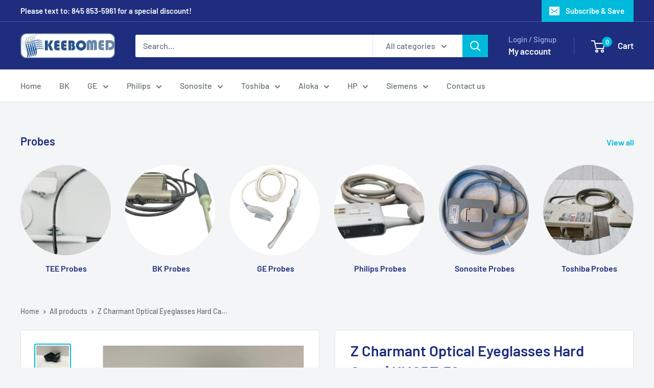

--- FILE ---
content_type: text/javascript
request_url: https://www.ultrasound-machine.com/cdn/shop/t/22/assets/custom.js?v=102476495355921946141707881297
body_size: -562
content:
//# sourceMappingURL=/cdn/shop/t/22/assets/custom.js.map?v=102476495355921946141707881297
